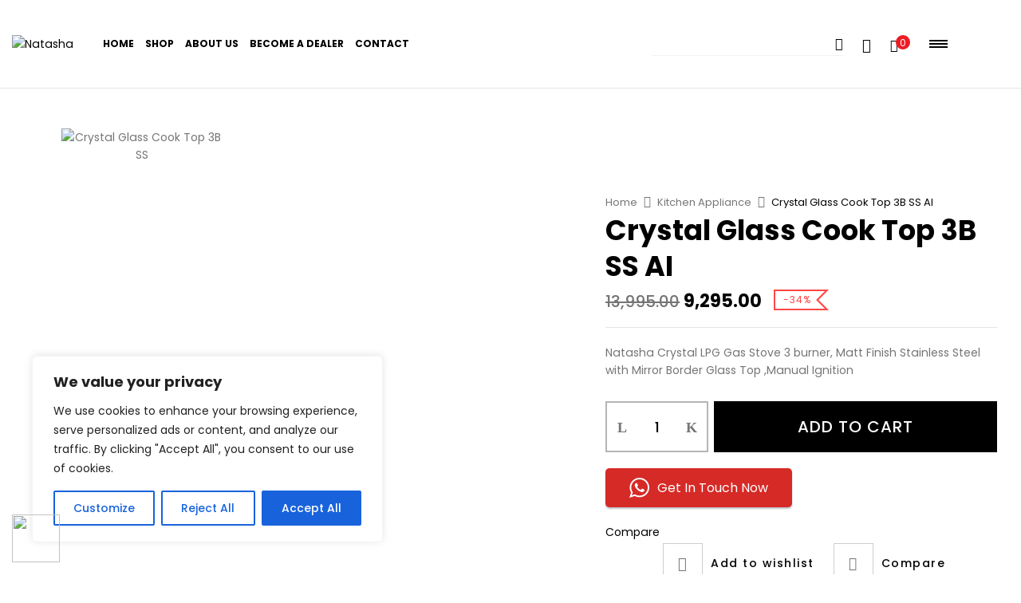

--- FILE ---
content_type: text/css
request_url: https://natashalife.com/wp-content/themes/kiti/style.css?ver=6.3.7
body_size: 9
content:
/*
Theme Name: Kiti
Theme URI: http://wpbingosite.com/wordpress/kiti/
Author: Wpbingo
Author URI: http://wpbingosite.com/
Description: Kiti is a modern, clean and professional WooCommerce WordPress theme. It is built to well suit for any online stores: electronics store, fashion store, jewelry store...
Version: 1.1.0
License: GNU General Public License v2 or later
License URI: http://www.gnu.org/licenses/gpl-2.0.html
Tags: blog, two-columns, left-sidebar, accessibility-ready, custom-background, custom-colors, custom-header, custom-logo, custom-menu, editor-style, featured-images, microformats, post-formats, rtl-language-support, sticky-post, threaded-comments, translation-ready
Text Domain: kiti
*/
.bypostauthor {
	font-style: italic;
	font-size: 12px;
	color: #757575;
}